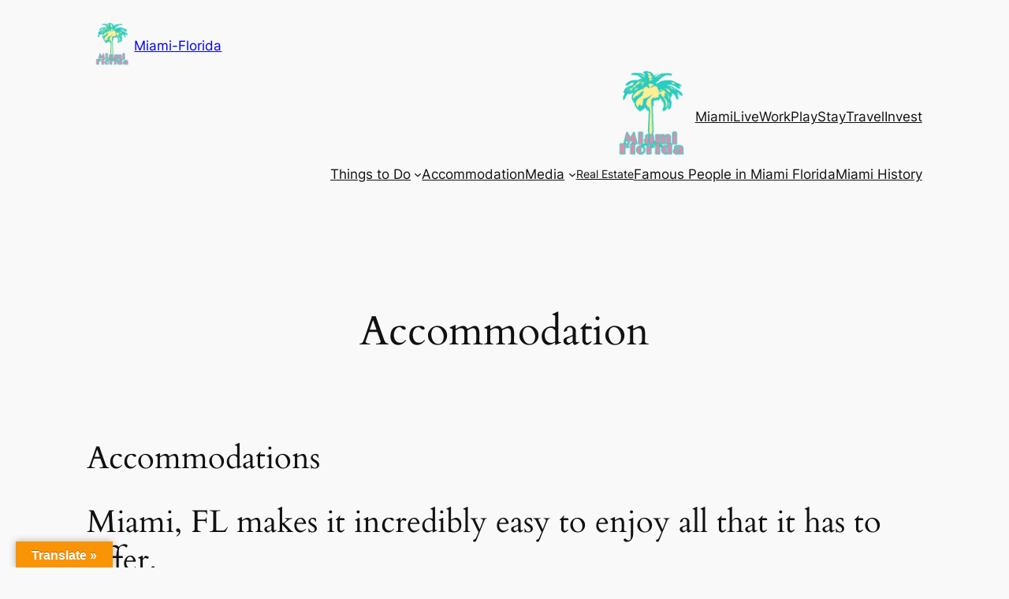

--- FILE ---
content_type: text/html; charset=utf-8
request_url: https://www.google.com/recaptcha/api2/aframe
body_size: 266
content:
<!DOCTYPE HTML><html><head><meta http-equiv="content-type" content="text/html; charset=UTF-8"></head><body><script nonce="AY8ByuwNB_oEwka-blPiFA">/** Anti-fraud and anti-abuse applications only. See google.com/recaptcha */ try{var clients={'sodar':'https://pagead2.googlesyndication.com/pagead/sodar?'};window.addEventListener("message",function(a){try{if(a.source===window.parent){var b=JSON.parse(a.data);var c=clients[b['id']];if(c){var d=document.createElement('img');d.src=c+b['params']+'&rc='+(localStorage.getItem("rc::a")?sessionStorage.getItem("rc::b"):"");window.document.body.appendChild(d);sessionStorage.setItem("rc::e",parseInt(sessionStorage.getItem("rc::e")||0)+1);localStorage.setItem("rc::h",'1767701054060');}}}catch(b){}});window.parent.postMessage("_grecaptcha_ready", "*");}catch(b){}</script></body></html>